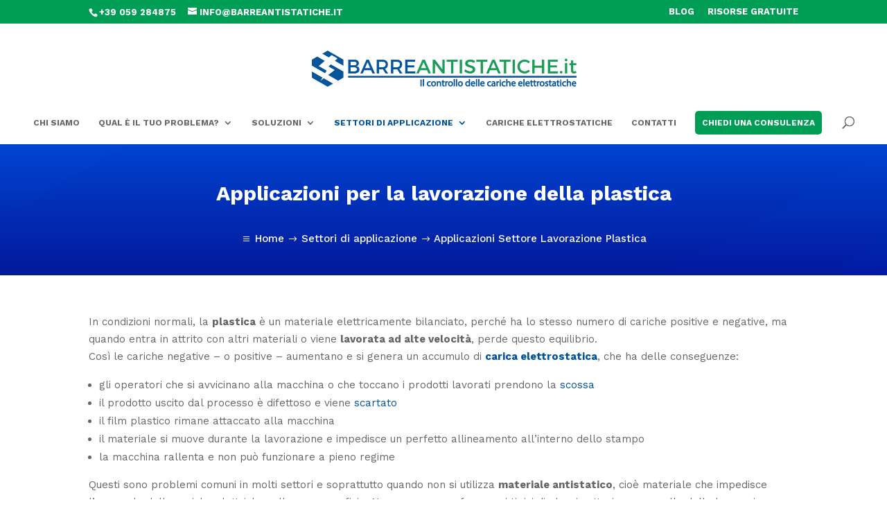

--- FILE ---
content_type: text/css
request_url: https://barreantistatiche.it/wp-content/et-cache/279/et-core-unified-279.min.css?ver=1764966927
body_size: 92
content:
.pulsante{background:#009e54;color:white;padding:10px 10px;border-radius:5px}.et_pb_section_0.et_pb_section{padding-top:46px;padding-right:0px;padding-bottom:8px;padding-left:0px;background-color:#074b99!important}

--- FILE ---
content_type: text/css
request_url: https://barreantistatiche.it/wp-content/et-cache/279/et-core-unified-tb-108-deferred-279.min.css?ver=1764966928
body_size: 1177
content:
.et_pb_section_0_tb_footer.et_pb_section{padding-top:14px;padding-right:0px;padding-bottom:3px;padding-left:0px;background-color:#001051!important}.et_pb_text_0_tb_footer.et_pb_text{color:#FFFFFF!important}.et_pb_code_0_tb_footer{padding-right:62px;padding-left:62px}.et_pb_row_1_tb_footer.et_pb_row{padding-top:21px!important;padding-bottom:8px!important;margin-top:20px!important;margin-right:auto!important;margin-bottom:8px!important;margin-left:auto!important;padding-top:21px;padding-bottom:8px}.et_pb_blurb_0_tb_footer.et_pb_blurb .et_pb_module_header,.et_pb_blurb_0_tb_footer.et_pb_blurb .et_pb_module_header a,.et_pb_blurb_1_tb_footer.et_pb_blurb .et_pb_module_header,.et_pb_blurb_1_tb_footer.et_pb_blurb .et_pb_module_header a,.et_pb_blurb_2_tb_footer.et_pb_blurb .et_pb_module_header,.et_pb_blurb_2_tb_footer.et_pb_blurb .et_pb_module_header a,.et_pb_blurb_3_tb_footer.et_pb_blurb .et_pb_module_header,.et_pb_blurb_3_tb_footer.et_pb_blurb .et_pb_module_header a{font-weight:800}.et_pb_blurb_0_tb_footer.et_pb_blurb p,.et_pb_blurb_1_tb_footer.et_pb_blurb p,.et_pb_blurb_2_tb_footer.et_pb_blurb p,.et_pb_blurb_3_tb_footer.et_pb_blurb p{line-height:1.5em}.et_pb_blurb_0_tb_footer.et_pb_blurb,.et_pb_blurb_1_tb_footer.et_pb_blurb,.et_pb_blurb_2_tb_footer.et_pb_blurb,.et_pb_blurb_3_tb_footer.et_pb_blurb{text-transform:uppercase;font-size:17px;line-height:1.5em}.et_pb_blurb_0_tb_footer .et-pb-icon,.et_pb_blurb_1_tb_footer .et-pb-icon,.et_pb_blurb_2_tb_footer .et-pb-icon,.et_pb_blurb_3_tb_footer .et-pb-icon{font-size:32px;color:#ffffff;font-family:ETmodules!important;font-weight:400!important}.et_pb_row_2_tb_footer.et_pb_row{padding-top:15px!important;padding-bottom:0px!important;margin-top:0px!important;margin-right:auto!important;margin-left:auto!important;padding-top:15px;padding-bottom:0px}.et_pb_divider_0_tb_footer{padding-bottom:0px;margin-bottom:10px!important}.et_pb_divider_0_tb_footer:before{border-top-color:#0c71c3;width:auto;top:0px;right:0px;left:0px}.et_pb_menu_0_tb_footer.et_pb_menu ul li a{text-transform:uppercase;color:#ffffff!important}.et_pb_menu_0_tb_footer.et_pb_menu{background-color:#001051}.et_pb_menu_0_tb_footer{padding-bottom:0px;margin-top:-12px!important;margin-bottom:18px!important}.et_pb_menu_0_tb_footer.et_pb_menu ul li.current-menu-item a,.et_pb_text_1_tb_footer.et_pb_text,.et_pb_text_1_tb_footer h1{color:#ffffff!important}.et_pb_menu_0_tb_footer.et_pb_menu .nav li ul,.et_pb_menu_0_tb_footer.et_pb_menu .et_mobile_menu,.et_pb_menu_0_tb_footer.et_pb_menu .et_mobile_menu ul{background-color:#001051!important}.et_pb_menu_0_tb_footer .et_pb_menu_inner_container>.et_pb_menu__logo-wrap,.et_pb_menu_0_tb_footer .et_pb_menu__logo-slot{width:auto;max-width:100%}.et_pb_menu_0_tb_footer .et_pb_menu_inner_container>.et_pb_menu__logo-wrap .et_pb_menu__logo img,.et_pb_menu_0_tb_footer .et_pb_menu__logo-slot .et_pb_menu__logo-wrap img{height:auto;max-height:none}.et_pb_menu_0_tb_footer .mobile_nav .mobile_menu_bar:before,.et_pb_menu_0_tb_footer .et_pb_menu__icon.et_pb_menu__search-button,.et_pb_menu_0_tb_footer .et_pb_menu__icon.et_pb_menu__close-search-button,.et_pb_menu_0_tb_footer .et_pb_menu__icon.et_pb_menu__cart-button{color:#2ea3f2}.et_pb_divider_1_tb_footer{margin-bottom:36px!important}.et_pb_divider_1_tb_footer:before{border-top-color:#0c71c3}.et_pb_section_1_tb_footer.et_pb_section{padding-top:0px;padding-right:0px;padding-bottom:3px;padding-left:0px;background-color:#00083d!important}.et_pb_text_1_tb_footer{padding-bottom:0px!important}@media only screen and (max-width:767px){.et_pb_menu_0_tb_footer{margin-top:-12px!important;margin-bottom:12px!important}}div.et_pb_section.et_pb_section_3,div.et_pb_section.et_pb_section_7{background-image:linear-gradient(180deg,#0C71C3 0%,#1c3d8c 100%)!important}.et_pb_section_3.et_pb_section,.et_pb_section_7.et_pb_section{padding-top:28px;padding-bottom:24px;margin-top:0px}body #page-container .et_pb_section .et_pb_button_0,body #page-container .et_pb_section .et_pb_button_1{color:#FFFFFF!important;font-size:16px}body #page-container .et_pb_section .et_pb_button_0:after,body #page-container .et_pb_section .et_pb_button_1:after{font-size:1.6em}body.et_button_custom_icon #page-container .et_pb_button_0:after,body.et_button_custom_icon #page-container .et_pb_button_1:after{font-size:16px}.et_pb_button_0,.et_pb_button_0:after,.et_pb_button_1,.et_pb_button_1:after{transition:all 300ms ease 0ms}.et_pb_section_4.et_pb_section{padding-top:52px}.et_pb_section_5.et_pb_section{padding-top:33px;padding-bottom:9px;background-color:#f2f2f2!important}.et_pb_row_6.et_pb_row{padding-top:5px!important;padding-top:5px}.et_pb_image_0{margin-bottom:45px!important;text-align:center}.et_pb_text_8{margin-bottom:-30px!important}.et_pb_image_1 .et_pb_image_wrap,.et_pb_image_2 .et_pb_image_wrap,.et_pb_image_3 .et_pb_image_wrap,.et_pb_image_4 .et_pb_image_wrap{box-shadow:0px 12px 18px -6px rgba(0,0,0,0.3)}.et_pb_image_1,.et_pb_image_2,.et_pb_image_3,.et_pb_image_4{text-align:center}.et_pb_section_6.et_pb_section{padding-top:12px;padding-bottom:10px}.et_pb_row_8.et_pb_row{padding-top:15px!important;padding-bottom:2px!important;padding-top:15px;padding-bottom:2px}.et_pb_text_13{padding-bottom:40px!important}.et_pb_text_14.et_pb_text{color:#FFFFFF!important}.et_pb_text_14{min-height:231px;margin-bottom:7px!important}@media only screen and (max-width:980px){body #page-container .et_pb_section .et_pb_button_0:after,body #page-container .et_pb_section .et_pb_button_1:after{display:inline-block;opacity:0}body #page-container .et_pb_section .et_pb_button_0:hover:after,body #page-container .et_pb_section .et_pb_button_1:hover:after{opacity:1}.et_pb_image_0 .et_pb_image_wrap img,.et_pb_image_1 .et_pb_image_wrap img,.et_pb_image_2 .et_pb_image_wrap img,.et_pb_image_3 .et_pb_image_wrap img,.et_pb_image_4 .et_pb_image_wrap img{width:auto}}@media only screen and (max-width:767px){body #page-container .et_pb_section .et_pb_button_0:after,body #page-container .et_pb_section .et_pb_button_1:after{display:inline-block;opacity:0}body #page-container .et_pb_section .et_pb_button_0:hover:after,body #page-container .et_pb_section .et_pb_button_1:hover:after{opacity:1}.et_pb_image_0 .et_pb_image_wrap img,.et_pb_image_1 .et_pb_image_wrap img,.et_pb_image_2 .et_pb_image_wrap img,.et_pb_image_3 .et_pb_image_wrap img,.et_pb_image_4 .et_pb_image_wrap img{width:auto}}